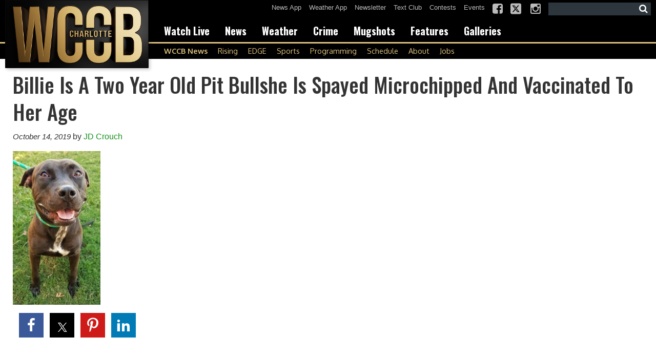

--- FILE ---
content_type: text/css
request_url: https://wpcdn.us-east-1.vip.tn-cloud.net/www.wccbcharlotte.com/content/plugins/gtx-oembed-extension/gtx-oembed.css?ver=1570550597
body_size: -199
content:
.oembed-container iframe,
.oembed-container .fb-post span,
.oembed-container twitterwidget {
	display: block !important;
	float: none !important;
	margin: 10px auto !important;
	max-width: 100%
}

.oembed-container .fb-post {
	width: 100%;
}

.oembed-container.youtube {
	position: relative;
	padding-bottom: 56.25%; /* 16:9 */
	padding-top: 25px;
	height: 0;
	margin-bottom: 20px;
}

.oembed-container.youtube iframe {
	position: absolute;
	top: 0;
	left: 0;
	width: 100%;
	height: 100%;
}

--- FILE ---
content_type: text/css; charset=UTF-8
request_url: https://www.wccbcharlotte.com/style/eddab7903530cceab5ec6e2c5dc5a725/icon-alert-banner-styles/
body_size: 2106
content:
/* Breaking News Alert - ICON ONLY SET */
.gtx-breaking-news.breaking-news .gtx-breaking-news-article,
.gtx-breaking-news .gtx-breaking-news-article.breaking-news {
  background: #B30013;
  font-weight:700;
  font-size:1.4em;
  line-height:1.2em;
  position:relative;
  padding: 0px;
  display:table;
}
.gtx-breaking-news.breaking-news .entry-content-wrap {
  display:table-cell;
  padding:10px;
}
.gtx-breaking-news .thumb-wrap {
  display:table-cell;
}
.gtx-breaking-news .thumb-wrap a,
.gtx-breaking-news .thumb-wrap a img {
  display:none;
}
.gtx-breaking-news.breaking-news .gtx-breaking-news-article:before,
.gtx-breaking-news .gtx-breaking-news-article.breaking-news:before {
  content:" ";
  background:#860505 url(/content/uploads/2017/11/breaking-news-icon.png);
  background-size:60%;
  background-repeat:no-repeat;
  background-position:center;
  padding-left:80px;
  position:absolute;
  top: 0;
  bottom: 0;
}
.gtx-breaking-news.breaking-news .gtx-breaking-news-article .gtx-breaking-news-message,
.gtx-breaking-news .gtx-breaking-news-article.breaking-news .gtx-breaking-news-message {
  color: #fff;
  display:table;
  margin-left:80px;
  margin-right: 110px;
}
.gtx-breaking-news.breaking-news .gtx-breaking-news-article a.gtx-breaking-news-message:hover,
.gtx-breaking-news .gtx-breaking-news-article.breaking-news a.gtx-breaking-news-message:hover {
  color:#ecd1d1;
}

@media (max-width:990px) {
  .gtx-breaking-news.breaking-news .gtx-breaking-news-article:before,
  .gtx-breaking-news .gtx-breaking-news-article.breaking-news:before {
    padding-right:0;
   }
   .gtx-breaking-news.breaking-news .gtx-breaking-news-article .gtx-breaking-news-message,
   .gtx-breaking-news .gtx-breaking-news-article.breaking-news .gtx-breaking-news-message{
     margin-left:80px;
     margin-right: 110px;
   }
}
@media (max-width:768px) {
  .gtx-breaking-news.breaking-news .gtx-breaking-news-article:before,
  .gtx-breaking-news .gtx-breaking-news-article.breaking-news:before {
    padding-right:0;
    padding-left:60px;
   }
  .gtx-breaking-news.breaking-news .gtx-breaking-news-article .gtx-breaking-news-message,
  .gtx-breaking-news .gtx-breaking-news-article.breaking-news .gtx-breaking-news-message{
    margin-left:60px;
    margin-right:5px;
  }
  .gtx-breaking-news.breaking-news .gtx-breaking-news-article,
  .gtx-breaking-news .gtx-breaking-news-article.breaking-news {
    font-size:1em;
    line-height:1.3em;
  }
  .gtx-breaking-news.breaking-news.entry-content-wrap {
  	padding:0px;
  }
}

/* Severe Weather Alert - ICON ONLY SET */
.gtx-breaking-news.severe-weather .gtx-breaking-news-article,
.gtx-breaking-news .gtx-breaking-news-article.severe-weather {
  background: #403f3f;
  font-weight:700;
  font-size:1.4em;
  line-height:1.2em;
  position:relative;
  padding: 0px;
display: table;
}
.gtx-breaking-news.severe-weather .entry-content-wrap {
display:table-cell;
	padding:10px;
}
.gtx-breaking-news.severe-weather .thumb-wrap {
  display:table-cell;
}
.gtx-breaking-news.severe-weather .gtx-breaking-news-article:before,
.gtx-breaking-news .gtx-breaking-news-article.severe-weather:before {
  content:" ";
  background:#b30303 url(/content/uploads/2017/11/alert-banner-styles-icon.png);
  background-size:60%;
  background-repeat:no-repeat;
  background-position:center;
  padding-left:80px;
  position:absolute;
  top: 0;
  bottom: 0;
}
.gtx-breaking-news.severe-weather .gtx-breaking-news-article .gtx-breaking-news-message,
.gtx-breaking-news .gtx-breaking-news-article.severe-weather .gtx-breaking-news-message {
  color: #ffffff;
  display:table;
  margin-left:100px;
}
.gtx-breaking-news.severe-weather .gtx-breaking-news-article a.gtx-breaking-news-message:hover,
.gtx-breaking-news .gtx-breaking-news-article.severe-weather a.gtx-breaking-news-message:hover {
  color:#ffc909;
}
@media (max-width:990px) {
.gtx-breaking-news.severe-weather .gtx-breaking-news-article:before,
.gtx-breaking-news .gtx-breaking-news-article.severe-weather:before {
    padding-right:0;
   }
   .gtx-breaking-news.severe-weather .gtx-breaking-news-article .gtx-breaking-news-message,
   .gtx-breaking-news .gtx-breaking-news-article.severe-weather .gtx-breaking-news-message{
     margin-left:80px;
   }
}
@media (max-width:768px) {
	.gtx-breaking-news.severe-weather .gtx-breaking-news-article,
	.gtx-breaking-news .gtx-breaking-news-article.severe-weather {
  		font-size:1em;
  		line-height:1.3em;
	}
	.gtx-breaking-news.severe-weather .entry-content-wrap {
		padding:10px;
	}
	.gtx-breaking-news.severe-weather .gtx-breaking-news-article .gtx-breaking-news-message,
	.gtx-breaking-news .gtx-breaking-news-article.severe-weather .gtx-breaking-news-message {
  		margin-top:4px;
  		margin-left:60px;
	}
	.gtx-breaking-news.severe-weather .gtx-breaking-news-article:before,
	.gtx-breaking-news .gtx-breaking-news-article.severe-weather:before {
  		padding-right:0;
    padding-left:60px;
 	}
}

/* Traffic - ICON ONLY SET */
.gtx-breaking-news.traffic .gtx-breaking-news-article,
.gtx-breaking-news .gtx-breaking-news-article.traffic {
  background: #000000;
  font-weight:700;
  font-size:1.4em;
  line-height:1.2em;
  position:relative;
  padding: 0px;
}
.gtx-breaking-news.traffic .entry-content-wrap {
	padding:10px;
}
.gtx-breaking-news.traffic .gtx-breaking-news-article:before,
.gtx-breaking-news .gtx-breaking-news-article.traffic:before{
  content:" ";
  background:#012e71 url(/content/uploads/2021/06/s/w/mountians.png);
  background-size:50%;
  background-repeat:no-repeat;
  background-position:center;
  float:left;
  padding:26px 40px;
position:absolute;
  top: 0;
  bottom: 0;
}
.gtx-breaking-news.traffic .gtx-breaking-news-article .gtx-breaking-news-message,
.gtx-breaking-news .gtx-breaking-news-article.traffic .gtx-breaking-news-message {
  color: #ffffff;
  display:table;
  margin-left:100px;margin-right:110px
}
.gtx-breaking-news.traffic .gtx-breaking-news-article a.gtx-breaking-news-message:hover,
.gtx-breaking-news .gtx-breaking-news-article.traffic a.gtx-breaking-news-message:hover {
  color:#fafb85;
}
@media (max-width:990px) {
	.gtx-breaking-news.traffic .gtx-breaking-news-article:before,
	.gtx-breaking-news .gtx-breaking-news-article.traffic:before {
  		padding:40px 30px;
 	}
}
@media (max-width:768px) {
	.gtx-breaking-news.traffic .gtx-breaking-news-article .gtx-breaking-news-message,
	.gtx-breaking-news .gtx-breaking-news-article.traffic .gtx-breaking-news-message { 
 	 margin-top:4px;
 	 margin-left:50px;margin-right:0
	}
	.gtx-breaking-news.traffic .gtx-breaking-news-article:before,
	.gtx-breaking-news .gtx-breaking-news-article.traffic:before {
  		padding:40px 20px;
 	}
	.gtx-breaking-news.traffic .gtx-breaking-news-article,
	.gtx-breaking-news .gtx-breaking-news-article.traffic {
  		font-size:1em;
  		line-height:1.3em;
	}
	.gtx-breaking-news.traffic .entry-content-wrap {
		padding:0px;
	}
}			

/* Winter Weather Alert - ICON ONLY SET */
.gtx-breaking-news.winter-weather .gtx-breaking-news-article,
.gtx-breaking-news .gtx-breaking-news-article.winter-weather {
  background: #0b5869;
  font-weight:700;
  font-size:1.4em;
  line-height:1.2em;
  position:relative;
  padding: 0px;
}
.gtx-breaking-news.winter-weather .entry-content-wrap {
	padding:10px;
}
.gtx-breaking-news.winter-weather .gtx-breaking-news-article:before,
.gtx-breaking-news .gtx-breaking-news-article.winter-weather:before{
  content:" ";
  background:#0392b3 url(/content/uploads/2017/11/winter-weather-alert-icon.png);
  background-size:55%;
  background-repeat:no-repeat;
  background-position:center;
  float:left;
  padding:26px 40px;
position:absolute;
  top: 0;
  bottom: 0;
}
.gtx-breaking-news.winter-weather .gtx-breaking-news-article .gtx-breaking-news-message,
.gtx-breaking-news .gtx-breaking-news-article.winter-weather .gtx-breaking-news-message {
  color: #fff;
  display:table;
  margin-left:100px;
}
.gtx-breaking-news.winter-weather .gtx-breaking-news-article a.gtx-breaking-news-message:hover,
.gtx-breaking-news .gtx-breaking-news-article.winter-weather a.gtx-breaking-news-message:hover {
  color:#a5eeff;
}	
@media (max-width:990px) {
	.gtx-breaking-news.winter-weather .gtx-breaking-news-article:before,
	.gtx-breaking-news .gtx-breaking-news-article.winter-weather:before {
  		padding:44px 30px;
 	}
}	
@media (max-width:768px) {
	.gtx-breaking-news.winter-weather .gtx-breaking-news-article .gtx-breaking-news-message,
	.gtx-breaking-news .gtx-breaking-news-article.winter-weather .gtx-breaking-news-message {
  		margin-top:4px;
  		margin-left:50px;
	}
	.gtx-breaking-news.winter-weather .gtx-breaking-news-article:before,
	.gtx-breaking-news .gtx-breaking-news-article.winter-weather:before {
 	 	padding:34px 20px;
 	}
	.gtx-breaking-news.winter-weather .gtx-breaking-news-article,
	.gtx-breaking-news .gtx-breaking-news-article.winter-weather {
  		font-size:1em;
  		line-height:1.3em;
	}
}

/* Silver Alert - ICON ONLY SET */
.gtx-breaking-news.silver-alert .gtx-breaking-news-article,
.gtx-breaking-news .gtx-breaking-news-article.silver-alert {
  background: #444;
  font-weight:700;
  font-size:1.4em;
  line-height:1.2em;
  position:relative;
  padding: 0px;
}
.gtx-breaking-news.silver-alert .entry-content-wrap {
	padding:10px;
}
.gtx-breaking-news.silver-alert .gtx-breaking-news-article:before,
.gtx-breaking-news .gtx-breaking-news-article.silver-alert:before{
  content:" ";
  background:#eaeaea url(/content/uploads/2017/11/silver-alert-icon.png);
  background-size:90%;
  background-repeat:no-repeat;
  background-position:center;
  float:left;
  padding:26px 40px;
position:absolute;
  top: 0;
  bottom: 0;
}
.gtx-breaking-news.silver-alert .gtx-breaking-news-article .gtx-breaking-news-message,
.gtx-breaking-news .gtx-breaking-news-article.silver-alert .gtx-breaking-news-message{
  color: #FFF;
  display:table;
  margin-left:100px;
}
.gtx-breaking-news.silver-alert .gtx-breaking-news-article a.gtx-breaking-news-message:hover,
.gtx-breaking-news .gtx-breaking-news-article.silver-alert a.gtx-breaking-news-message:hover {
  color:#ffc909 !important;
}
@media (max-width:990px) {
	.gtx-breaking-news.silver-alert .gtx-breaking-news-article:before,
	.gtx-breaking-news .gtx-breaking-news-article.silver-alert:before {
  		padding:44px 30px;
 	}
}
@media (max-width:768px) {
	.gtx-breaking-news.silver-alert .gtx-breaking-news-article .gtx-breaking-news-message,
	.gtx-breaking-news .gtx-breaking-news-article.silver-alert .gtx-breaking-news-message{
  		margin-top:4px;
  		margin-left:60px;
	}
	.gtx-breaking-news.silver-alert .gtx-breaking-news-article,
	.gtx-breaking-news .gtx-breaking-news-article.silver-alert {
  		font-size:1em;
  		line-height:1.3em;
	}
	.gtx-breaking-news.silver-alert .gtx-breaking-news-article:before,
	.gtx-breaking-news .gtx-breaking-news-article.silver-alert:before {
  		padding:45px 25px;
 	}	
}		

/* Amber Alert - ICON ONLY SET */
.gtx-breaking-news.amber-alert .gtx-breaking-news-article,
.gtx-breaking-news .gtx-breaking-news-article.amber-alert {
  background: #ffd607;
  font-weight:700;
  font-size:1.4em;
  line-height:1.2em;
  position:relative;
  padding: 0px;
}
.gtx-breaking-news.amber-alert .entry-content-wrap {
	padding:10px;
}
.gtx-breaking-news.amber-alert .gtx-breaking-news-article:before,
.gtx-breaking-news .gtx-breaking-news-article.amber-alert:before{
  content:" ";
  background:#000000 url(/content/uploads/2017/11/MK_amberAlert-e1508899476476.png);
  background-size:90%;
  background-repeat:no-repeat;
  background-position:center;
  float:left;
  padding:26px 40px;
position:absolute;
  top: 0;
  bottom: 0;
}
.gtx-breaking-news.amber-alert .gtx-breaking-news-article .gtx-breaking-news-message,
.gtx-breaking-news .gtx-breaking-news-article.amber-alert .gtx-breaking-news-message{
  color: #000;
  display:table;
  margin-left:100px;
}
.gtx-breaking-news.amber-alert .gtx-breaking-news-article a.gtx-breaking-news-message:hover,
.gtx-breaking-news .gtx-breaking-news-article.amber-alert a.gtx-breaking-news-message:hover {
  color:#b51901 !important;
}
@media (max-width:990px) {
	.gtx-breaking-news.amber-alert .gtx-breaking-news-article:before,
	.gtx-breaking-news .gtx-breaking-news-article.amber-alert:before {
  		padding:44px 30px;
 	}
}
@media (max-width:768px) {
	.gtx-breaking-news.amber-alert .gtx-breaking-news-article .gtx-breaking-news-message,
	.gtx-breaking-news .gtx-breaking-news-article.amber-alert .gtx-breaking-news-message{
  		margin-top:4px;
  		margin-left:60px;
	}
	.gtx-breaking-news.amber-alert .gtx-breaking-news-article,
	.gtx-breaking-news .gtx-breaking-news-article.amber-alert {
  		font-size:1em;
  		line-height:1.3em;
	}		
	.gtx-breaking-news.amber-alert .gtx-breaking-news-article:before,
	.gtx-breaking-news .gtx-breaking-news-article.amber-alert:before {
  		padding:45px 25px;
 	}
}	

/* Livestream - ICON ONLY SET */
.gtx-breaking-news.livestream .gtx-breaking-news-article,
.gtx-breaking-news .gtx-breaking-news-article.livestream {
  background: #dcdce6;
  border:1px solid #c8c8e4;
  font-weight:700;
  font-size:1.4em;
  line-height:1.2em;
  position:relative;
  padding: 0px;
}
.gtx-breaking-news.livestream .entry-content-wrap {
	padding:10px;
}
.gtx-breaking-news.livestream .gtx-breaking-news-article:before,
.gtx-breaking-news .gtx-breaking-news-article.livestream:before{
  content:" ";
  background:#08075a url(/content/uploads/2017/11/livestream-tv-icon.png);
  background-size:50%;
  background-repeat:no-repeat;
  background-position:center;
  float:left;
  padding:26px 40px;
position:absolute;
  top: 0;
  bottom: 0;
}
.gtx-breaking-news.livestream .gtx-breaking-news-article .gtx-breaking-news-message,
.gtx-breaking-news .gtx-breaking-news-article.livestream .gtx-breaking-news-message{
  color: #07065b;
  display:table;
  margin-left:100px;
}
.gtx-breaking-news.livestream .gtx-breaking-news-article a.gtx-breaking-news-message:hover,
.gtx-breaking-news .gtx-breaking-news-article.livestream a.gtx-breaking-news-message:hover {
  color:#1542af;
}
@media (max-width:990px) {
	.gtx-breaking-news.livestream .gtx-breaking-news-article:before,
	.gtx-breaking-news .gtx-breaking-news-article.livestream:before {
  		padding:44px 30px;
 	}
}
@media (max-width:768px) {
	.gtx-breaking-news.livestream .gtx-breaking-news-article .gtx-breaking-news-message,
	.gtx-breaking-news .gtx-breaking-news-article.livestream .gtx-breaking-news-message{
		margin-top:4px;
  		margin-left:50px;
	}
	.gtx-breaking-news.livestream .gtx-breaking-news-article,
	.gtx-breaking-news .gtx-breaking-news-article.livestream {
  		font-size:1em;
  		line-height:1.3em;
	}
	.gtx-breaking-news.livestream .gtx-breaking-news-article:before,
	.gtx-breaking-news .gtx-breaking-news-article.livestream:before {
  		padding:40px 20px;
 	}
}			

/* Elections - ICON ONLY SET */

.gtx-breaking-news.elections .gtx-breaking-news-article,
.gtx-breaking-news .gtx-breaking-news-article.elections {
  background: #002868;
  font-weight:700;
  font-size:1.4em;
  line-height:1.2em;
  position:relative;
  padding: 0px;
  
}
.gtx-breaking-news.elections .entry-content-wrap {
	padding:10px;
}
.gtx-breaking-news.elections .gtx-breaking-news-article:before,
.gtx-breaking-news .gtx-breaking-news-article.elections:before{
  content:" ";
  background:#fff url(/content/uploads/2017/12/election-alert-icon-trans-v2.png);
  background-repeat:no-repeat;
  background-position:center;
  float:left;
  padding:26px 40px;
  border-left:none;
  border-right:none;
position:absolute;
  top: 0;
  bottom: 0;
}
.gtx-breaking-news.elections .gtx-breaking-news-article .gtx-breaking-news-message,
.gtx-breaking-news .gtx-breaking-news-article.elections .gtx-breaking-news-message{
  color: #ffffff;
  display:table;
  margin-left:100px;
}
.gtx-breaking-news.elections .gtx-breaking-news-article a.gtx-breaking-news-message:hover,
.gtx-breaking-news .gtx-breaking-news-article.elections a.gtx-breaking-news-message:hover {
  color:#4286f4;
}
@media (max-width:990px) {
	.gtx-breaking-news.elections .gtx-breaking-news-article:before,
	.gtx-breaking-news .gtx-breaking-news-article.elections:before {
  		padding:40px 30px;
  		border-right: 1px solid #fff;
  		border-left: 1px solid #fff;
 	}
}
@media (max-width:768px) {
	.gtx-breaking-news.elections .gtx-breaking-news-article .gtx-breaking-news-message,
	.gtx-breaking-news .gtx-breaking-news-article.elections .gtx-breaking-news-message {
  		margin-top:4px;
  		margin-left:70px;
  		padding-right:5px;
	}
	.gtx-breaking-news.elections .gtx-breaking-news-article,
	.gtx-breaking-news .gtx-breaking-news-article.elections {
  		font-size:1em;
  		line-height:1.3em;
	}
	.gtx-breaking-news.elections .entry-content-wrap {
		padding:0px;
	}
	.gtx-breaking-news .gtx-breaking-news-article {
        margin-top:5px !important;
    }
}

.gtx-breaking-news-article {
	padding-top: 10px !important;
	padding-bottom: 10px !important;
}
.gtx-breaking-news-message {
	margin-left: 85px !important;
}

/*-- Rotating Banner Styles --*/
.rotating-banner-nav .left {
	left: 5px !important;
}
.rotating-banner-nav .right {
	right: 5px !important;
}


--- FILE ---
content_type: text/css; charset=UTF-8
request_url: https://www.wccbcharlotte.com/style/cabe02d82662fc65d2b97f9fc7d34672/custom_css_post/
body_size: 5409
content:
/* Ticket 40687 - Add padding under images in articles - Amanda added 9/26/17 */
.post .basic-content-wrap.cf .basic-content-wrap.cf img {
   /* padding-bottom: 20px; */
}

/* Ticket 40684 - Adjust YouTube video player - Amanda & Gretchen added 9/25/17 */
@media (max-width:619px) {
    #main .youtube iframe, #main .youtube object, #main .youtube embed {
    position: absolute;
    top: 0;
    left: 0;
    height: 90%;
}
div.oembed-container.youtube {
    margin-bottom: -10px !important;
}
}
@media (min-width:620px) {
    #main .youtube iframe, #main .youtube object, #main .youtube embed {
    position: absolute;
    top: 0;
    left: 0;
    width: 100%;
    height: 95%;
}
div.oembed-container.youtube {
    margin-bottom: 0px !important;
}
}

/*ticket 37367*/
@media (max-width:979px) {
.header .logo-wrapper .wrap {
 background-color:transparent;
box-shadow: none;
 //border:solid 1px #000;
 //border-top:none;
}}


@media (min-width:980px) {
/* .header #company-logo{background-size: calc(100% - 4px)} */
.header .logo-wrapper .wrap {
  padding: 0;
  width: 115px;
}
#company-logo {
  height: 125px;
  width: 100%;
  background-color: transparent;
}
}


.wx-skin-default .wx-daily-widget-detailed .wx-horizontal-format .wx-content .wx-summary.wx-horizontal {
    width: 100% !important;
    height: 160px !important;
}

.wx-skin-default .wx-daily-widget-detailed .wx-horizontal-format .wx-content .wx-summary.wx-horizontal ul.wx-summary-list li.wx-summary-item .wx-wrapper {
    height: 160px !important;
}

@media (max-width:980px) {
    .header .weather-wrapper {
        display: none !important;
    }
}


/*Gallery Template*/
/*Corrects cropping issue - Ticket 37440 - Amanda changed 4/11/17 */
.gtx-gallery-slider.gtx-gallery-crop .gtx-image-container {
    background-size: contain!important;
}



/*VOLT-610 : z-index fix on community adding events*/

.ui-front.tribe-row-delete-dialog {
    z-index: 99;
}

/*Gray bar under and box around 728x90 ads - Ticket 38259 -  Amanda changed 5/17/17*/
#div-ad-manager-310095-2 {
     display: none;
}
.dfp.leaderboard .gtx-dfp-ad-inner-wrapper {
    border: none;
}

/* 38148 - z-index fix on search box */
#searchform {
    position:relative;
    z-index:99;
}


/*VOLT-776: change z-index on mobile for ssbp container*/

@media only screen and (max-width: 480px) {
.ssbp-wrap[data-ssbp-responsive="true"] {
    z-index: 99;
}
}


/*Fix header div spacing on Advertise with Us page*/

.pagename-advertise-with-us .acf-header.acf-header-advertise_directory_0_name {
    width: 20%;
    float: left;
}

.pagename-advertise-with-us .acf-header.acf-header-advertise_directory_0_title,
.pagename-advertise-with-us .acf-header.acf-header-advertise_directory_0_phone,
.pagename-advertise-with-us .acf-header.acf-header-advertise_directory_0_email {
    width: 25%;
    float: left;
}

/* 39895 GMaciolek - Visual Composer Video Player padding fix */
.wpb_video_widget.vc_video-aspect-ratio-169.vc-video-player .wpb_video_wrapper {
    padding-top:0;
}

/* 40289 GMaciolek - add padding under Facebook embeds */
@media (min-width: 980px) {
    .oembed-container:not(.youtube) {
    max-width:80%;
    margin:0 auto;
    margin-bottom:30px;
    }
}

/* WC-1222 : JW Player transparent background */
#main .jw-state-idle .jw-controls {
    background:transparent;
}

/* 45050 SHansen - Traffic Alert Bar display fix */
.gtx-breaking-news.traffic .entry-content-wrap {
	padding:15px;
}

/* WC-1794 mobile banner ad fix */
@media only screen and (device-width: 768px),
       only screen and (max-width: 768px) {
.sponsorship-ad-600 div:first-child {
  width:100%;
}
}

/* nested right rail object padding fix */
.vc_row .right-rail .vc_column_container>.vc_column-inner {
    padding-right:0;
    padding-left:0;
}

/* 48842 SHansen - Update to weather sponsor styling in the header */
header.header .sponsorship { 
right: 90px; 
}
.weather-wrapper .wx-format.wx-box-format { 
right: -50px; 
}
/* 49027 SHansen - Tablet-Large Phone display */
@media (min-width:480px) {
    .fullwidth-mobile-images .thumb-wrap {
        margin-right: 10px;
    }
}

/* 50901 SHansen - Fix secondary menu missing on mobile menu */
.menu-wrap .menu-side:nth-of-type(2) a:first-child {
    display: inherit;
}
.menu-wrap .menu-side:nth-of-type(2) li:first-of-type {
    display: none;
}


@media screen and (max-width: 981px) {
.show-menu .menu-wrap{z-index: 10000 !important;background:#fff;max-width: 270px;}
.menu-side{max-width: 270px}
}



/* 51846 SHansen - Fix headline font weight on articles */
.single .post.type-post h1.entry-title, .single .video.type-video h1.entry-title, .single .gtx_gallery.type-gtx_gallery h1.entry-title {
    font-weight: 450;
}

/* 53804 Mreyes - padding under Field59 videos in articles */
.single .post.type-post p {
    color: #222;
    font-family: 'Lato', 'Helvetica Neue', sans-serif;
    line-height: 1.5em;
    font-size: 1.2em;
    margin-top: 0;
  /*padding-top: 10px; */
}
/* SHansen - Breaking News Rotator Styling */
.gtx-breaking-news[data-type="rotating"] .gtx-breaking-news-article .entry-content-wrap:after {
	width: 0% !important;
}

/* Responsive Livestream iframe - 16:9 Aspect Ratio - #811622 */
.iframe-container {
  position: relative;
  overflow: hidden;
  width: 100%;
  padding-top: 56.25%;
}
.responsive-iframe {
  position: absolute;
  top: 0;
  left: 0;
  bottom: 0;
  right: 0;
  width: 100%;
  height: 100%;
}

/* Election Image Fixes - SH - #827129 */
@media screen and (max-width: 768px){
	div.gtx-race .candidate-image-wrapper.image-count-3 .candidate-image:nth-child(1),	div.gtx-race .candidate-image-wrapper.image-count-3 .candidate-image:nth-child(2), 	div.gtx-race .candidate-image-wrapper.image-count-3 .candidate-image:nth-child(3) {
		width: 33% !important;
		height: 100% !important;
	}	
}

/*Weather Widget Adjustments - Depreciated? */
.wx-current-conditions-6rg3ss-WidgetRoot {
    margin: -8px -58px 0px 0px;
}
	
.wx-current-conditions-1gf7ypg-BodyContainer {
    min-height: 40px !important;
    color: #fff !important;
    background-color: rgb(0, 0, 0) !important;
    border-style: none !important;
    border-width: 0px !important;
    border-radius: 0px !important;
    border-color: #000 !important;
    max-height: 50px;
}

.wx-current-conditions-14lrh7c-TemperatureValueContainer {
    color: rgb(255, 255, 255) !important;
    font-size: 36px !important;
    padding: 0px 10px 0px 10px !important;
}


/*Weather Widget Adjustments 11-5-21 - SH */
.header .wx-current-conditions-b9hlu3 {
    margin: -8px -58px 0px 0px;
}
	
.header .wx-current-conditions-1qpggj8 {
    min-height: 40px !important;
    color: #fff !important;
    background-color: rgb(0, 0, 0) !important;
    border-style: none !important;
    border-width: 0px !important;
    border-radius: 0px !important;
    border-color: #000 !important;
    max-height: 50px;
}

.header .wx-current-conditions-19wcwky {
    color: rgb(255, 255, 255) !important;
    font-size: 36px !important;
    padding: 0px 10px 0px 10px !important;
}
.header .wx-current-conditions-1v9mmqx {border: none;background: none;}


/* Ticket #846149 */
@media only screen and (min-width: 600px) {
  .wpb_single_image.wpb_content_element.vc_align_center.mobile-only {
    display: none;
  }
}

.gtx-gallery-slider{
   margin:20px -2px -20px -2px !important;
}

.gtx-gallery-slider .gtx-ad-slide .gtx-ad-container {
    top: 25%!important;
}

/* JIRA Ticket CS-3717 */
.f59-video .f59-main .fp-ui .ad-remaining { display: none }
.f59-video .f59-main.ad-is-visible .fp-ui .ad-remaining { display: block }

body.search form#searchform {
    height: 33px;
	//width: 575px;
    display: flex;

}
body.search input#site-search {
    background: #2d363d;
    color: white;
    flex: 50%;
    border: 1px solid #2d363d !important;
}
body.search #searchform button {
    flex: 20%;
    padding-right: 20px !important;
}

#menu-extras-1 i.fa.fa-twitter-square {
    background-image:  url("data:image/svg+xml,%3Csvg xmlns='http://www.w3.org/2000/svg' viewBox='0 0 448 512'%3E%3C!--!Font Awesome Free 6.5.1 by @fontawesome - https://fontawesome.com License - https://fontawesome.com/license/free Copyright 2024 Fonticons, Inc.--%3E%3Cpath fill='%23fafafa' d='M64 32C28.7 32 0 60.7 0 96V416c0 35.3 28.7 64 64 64H384c35.3 0 64-28.7 64-64V96c0-35.3-28.7-64-64-64H64zm297.1 84L257.3 234.6 379.4 396H283.8L209 298.1 123.3 396H75.8l111-126.9L69.7 116h98l67.7 89.5L313.6 116h47.5zM323.3 367.6L153.4 142.9H125.1L296.9 367.6h26.3z'/%3E%3C/svg%3E");
    background-repeat: no-repeat;
    height: 24px !important;
    width: 24px !important;
    color: transparent;
}
#menu-footer-utility-nav i.fa.fa-twitter-square {
    background-image:  url("data:image/svg+xml,%3Csvg xmlns='http://www.w3.org/2000/svg' viewBox='0 0 448 512'%3E%3C!--!Font Awesome Free 6.5.1 by @fontawesome - https://fontawesome.com License - https://fontawesome.com/license/free Copyright 2024 Fonticons, Inc.--%3E%3Cpath fill='%23fafafa' d='M64 32C28.7 32 0 60.7 0 96V416c0 35.3 28.7 64 64 64H384c35.3 0 64-28.7 64-64V96c0-35.3-28.7-64-64-64H64zm297.1 84L257.3 234.6 379.4 396H283.8L209 298.1 123.3 396H75.8l111-126.9L69.7 116h98l67.7 89.5L313.6 116h47.5zM323.3 367.6L153.4 142.9H125.1L296.9 367.6h26.3z'/%3E%3C/svg%3E");
    background-repeat: no-repeat;
    height: 15px !important;
    width: 15px !important;
    color: transparent;
}

@media (max-width: 980px) {
    #company-logo {
        height: 80px;
        width: 71px !important;
        background-color: #FFF;
    }
}
span.sponsoredcontent {
    background: #fe917c;
    color: white;
    padding: 1px 3px;
    border-radius: 4px;
    font-family: "Oxygen", Times, sans-serif;
    font-size: smaller;
}

.grid-item:hover, .grid-item.hentry.post:hover, .grid-item.hentry:hover {
    background: #eeeeee;
}

.top-story span.sponsoredcontent{ display: none;}


/*=========================================================================================================
// WCCB Rebrand 1 September 2025 - Ticket: 30489
// Base styles
//=========================================================================================================*/

a#company-logo {
    background-color: transparent;
    background-image: url(https://www.wccbcharlotte.com/content/uploads/2025/08/r/f/wccb-charlotte-gold-black-center-web-844x400-1.png) !important;
}

h2, .h2 {
    font-size: 1.2em;
    line-height: 1em;
    color: #000000;
    margin: 0;
    padding: 10px 0;
    text-transform: uppercase;
    border-top: solid 2px #dbc07d;
    font-family: 'Oswald', sans-serif;
    font-weight: 500;
    letter-spacing: .6px;
}

.homepage-titlebar h2 {
    background-color: #000;
    padding: 5px;
    font-size: 120%;
    color: #FFF;
    font-weight: 700;
    border-top: none;
    border-bottom: solid 3px #dbc07d;
}

.wpb_text_column.wpb_content_element {
    margin-bottom: 0;
}

.wpb_text_column.wpb_content_element.more-link a {
    background-color: #000;
    color: #fff;
    border-radius: 4px;
    padding: 1px 5px 4px;
    font-weight: bold;
    margin-right: 8px;
}

.wpb_text_column.wpb_content_element.more-link a:hover {
    color: #dbc07d;
    text-decoration: none;
}

.popular-post-list .loop-wrapper .hentry .entry-title {
    font-size: 0.8em;
    line-height: normal;
}

.popular-post-list .articles article.type-post {
    margin-bottom: 10px;
    padding: 5px 0;
}

.list-title-link a:link, a:visited {
    color: #000;
}

.list-title-link a:hover, a:hover:visited {
    color: #e6a93b;
}

/*=========================================================================================================
// Header
//=========================================================================================================*/
.header {
    background: linear-gradient(180deg, rgb(0, 0, 0) 0px, rgb(0, 0, 0) 82px, rgb(219, 192, 125) 82px, rgb(219, 192, 125) 85px, rgb(0, 0, 0) 85px, rgb(0, 0, 0) 115px) !important;
}

.header #company-logo {
    margin: 0;
    box-shadow: 3px 3px 6px rgba(0, 0, 0, 0.188);
}

.header .logo-wrapper .wrap {
    top: 0;
    width: 230px;
    background-color: transparent !important;
    border: transparent !important;
    box-shadow: none !important;
}

.header .primary-nav-wrapper,
.header .secondary-nav-wrapper {
    left: 250px;
}

.header .weather-wrapper {
    top: 32px;
    right: -50px;
}

.header .wx-current-conditions-1qpggj8,
.header .wx-current-conditions-b9hlu3 {
    background-color: transparent !important;
    margin: 0;
}

/* --- Primary Navigation --- */
nav.primary .nav li a {
    color: #ffffff;
    font-weight: 700;
    font-family: 'Oswald', sans-serif;
    font-size: 20px;
    text-transform: none;
    padding: 0 10px;
    margin-left: 10px;
}

nav.primary .nav li a:hover,
.header nav .nav li a:hover {
    color: #dbc07d;
    text-decoration: none;
}

/* --- Secondary Navigation --- */
.header nav.secondary .nav {
    margin-top: -7px;
}

.header nav.secondary .nav li a {
    font-family: 'Oxygen', sans-serif;
    font-size: 14.5px;
    line-height: 16px;
    color: #dbc07d;
    text-transform: none;
    max-height: 22px;
}

.header nav.secondary ul li {
    flex-grow: 0;
    border-right: none;
    padding: 0 10px;
    margin-top: 4px;
}

.header nav.secondary ul li:first-of-type {
    font-weight: normal;
}

header.header nav.secondary .nav li a:hover {
    background: none;
    color: #ffffff;
}

/* --- Utility Navigation --- */
nav.utility .nav li a {
    color: #bbbbbb;
    padding: 0;
    margin-top: 0;
    font-size: 90%;
}

nav.utility .nav li a:hover {
    color: #dbc07d;
}

/*=========================================================================================================
// Grids & Cards
//=========================================================================================================*/
.grid-item,
.grid-item.hentry,
.grid-item.hentry.post {
    background: #000;
    box-shadow: 3px 3px 6px #bbb;
}

.grid-item:hover,
.grid-item.hentry:hover,
.grid-item.hentry.post:hover {
    background: #000;
}

body .grid-item .h3.entry-title a:hover {
    color: #dbc07d;
}

/*=========================================================================================================
// Content & Lists
//=========================================================================================================*/
.content-list-wrapper .h3.entry-title a:hover,
.h3.entry-title a:hover {
    color: #e6a93b; /*orange*/
}
.content-list-wrapper.promotions h3.entry-title a:hover {
    color: #e6a93b;
}

.content-list-wrapper.promotions .hentry.gtx_link {
    background: #FFF;
    box-shadow: 3px 3px 6px #bbb;
    padding: 5px;
}

.content-list-wrapper.promotions:hover .hentry.gtx_link:hover {
    background: #fcfae9 !important;
}

.content-list-wrapper.homepage-headlines .hentry.post:hover {
    background-color: #fcfae9;
}

/*=========================================================================================================
// Top Story Section
//=========================================================================================================*/
.top-story {
    background-color: #000000;
    padding-bottom: 28px;
    height: fit-content;
}

.top-story-area {
    background-color: #FFF;
    border-right: solid 1px #bbb;
    border-bottom: solid 1px #bbb;
    border-left: solid 1px #dbc07d;
}

.top-story-area .top-story .h3.entry-title a {
    color: #ffffff;
}

.top-story-area .top-story .h3.entry-title a:hover {
    color: #dbc07d;
}

.top-story-area .top-story .h3.entry-title {
    background-color: #000;
}

.top-story-area .content-list-wrapper.top-story .entry-content {
    background-color: #000;
}

.top-story-area .homepage-headlines .basic-content-wrap {
    border-bottom: solid 1px #bbbbbb;
}

.top-story-area .hentry {
    background-color: #fcfae900;
}

/*=========================================================================================================
// Social Icons
//=========================================================================================================*/
#menu-extras-1 i.fa.fa-twitter-square {
    background-image: url("data:image/svg+xml,%3Csvg xmlns='http://www.w3.org/2000/svg' viewBox='0 0 448 512'%3E%3C!--!Font Awesome Free 6.5.1 by @fontawesome - https://fontawesome.com License - https://fontawesome.com/license/free Copyright 2024 Fonticons, Inc.--%3E%3Cpath fill='%23bbbbbb' d='M64 32C28.7 32 0 60.7 0 96V416c0 35.3 28.7 64 64 64H384c35.3 0 64-28.7 64-64V96c0-35.3-28.7-64-64-64H64zm297.1 84L257.3 234.6 379.4 396H283.8L209 298.1 123.3 396H75.8l111-126.9L69.7 116h98l67.7 89.5L313.6 116h47.5zM323.3 367.6L153.4 142.9H125.1L296.9 367.6h26.3z'/%3E%3C/svg%3E");
}

#menu-extras-1 i.fa.fa-twitter-square:hover {
    background-image: url("data:image/svg+xml,%3Csvg xmlns='http://www.w3.org/2000/svg' viewBox='0 0 448 512'%3E%3C!--!Font Awesome Free 6.5.1 by @fontawesome - https://fontawesome.com License - https://fontawesome.com/license/free Copyright 2024 Fonticons, Inc.--%3E%3Cpath fill='%23dbc07d' d='M64 32C28.7 32 0 60.7 0 96V416c0 35.3 28.7 64 64 64H384c35.3 0 64-28.7 64-64V96c0-35.3-28.7-64-64-64H64zm297.1 84L257.3 234.6 379.4 396H283.8L209 298.1 123.3 396H75.8l111-126.9L69.7 116h98l67.7 89.5L313.6 116h47.5zM323.3 367.6L153.4 142.9H125.1L296.9 367.6h26.3z'/%3E%3C/svg%3E");
}

/*=========================================================================================================
// Landing page menus
//=========================================================================================================*/

.landingpage-menu a {
	font-weight: 600;
	color: #000;
	text-decoration:none;
}

.landingpage-menu a:hover {
	color: #e6a93b;
	background: #fcfae9;
}

/*=========================================================================================================
// Responsive
//=========================================================================================================*/
@media (min-width: 1150px) {
    .header {
        border-bottom: none;
        box-shadow: none;
        height: 120px;
    }
}

@media (min-width: 980px) {
    .header {
        border-bottom: none;
        box-shadow: none;
        height: 115px;
    }
    #company-logo {
        height: 133px;
    }
    .header .logo-wrapper .wrap {
        width: 280px;
    }
    .header .primary-nav-wrapper {
        left: 290px;
    }
    .header .secondary-nav-wrapper {
        left: 300px;
    }
}

@media (max-width: 979px) {
    #company-logo {
        height: 91px;
        width: 190px !important;
    }
    .header #company-logo {
        margin: auto;
    }
    .header .search-form-wrapper {
    margin: -4px auto 0px auto;
    }
}

@media (max-width: 1149px) {
    #company-logo {
        height: 115px;
    }
    nav.primary .nav li a {
        font-size: 17px;
        margin-left: 0;
        padding-left: 9px;
        padding-right: 9px;
    }
    .header nav.secondary .nav li a {
        font-size: 13px;
    }
    .header nav.secondary ul li {
        padding: 1px 15px 0 0;
    }
}
article.post > div > div > div > div > p > a, article.post > div > div > div > div > p > span > a, article.post > div > div > div > p> a {color: #0d6eff;text-decoration:underline;}
article.post > div > div > div > div > p > a:hover, article.post > div > div > div > div > p > span > a:hover, article.post > div > div > div > p> a:hover {color: #0d6eff;text-decoration:none;background: #fcfae9;}
article.post > div > div > div > div > p > a:visited, article.post > div > div > div > div > p > span > a:visited, article.post > div > div > div > p> a:visited{color: #e6a93b;text-decoration: underline;}
.simple-grid .grid-item.hentry .h3.entry-title a:hover {color: #dbc07d;}

.new-link-styles a{color: #0d6eff;text-decoration:underline;}
.new-link-styles a:hover {color: #0d6eff;text-decoration:none;background: #fcfae9;}
.new-link-styles a:visited{color: #e6a93b;text-decoration: underline;}
.top-story .h3.entry-title a, .content-list-wrapper.top-story .entry-content {color: #FFFFFF;}
.simple-grid .grid-item.hentry .h3.entry-title a {color: white;}
.simple-grid .grid-item.hentry{background:#000 !important;}
.simple-grid .grid-item.hentry:hover{background:#000;}
.grid-item, .grid-item.hentry, .grid-item.hentry.post {padding-right: 0px;}
.post .grid-item .h3.entry-title a {color: #000;}
article.post > div > div > div > div > p.customLink > a.articleLink:hover,article.post > div > div > div > div > p > a.articleLink{background:transparent;}
article.post > div > div > div > div > p.customLink{text-align: center;font-size: .8em !important;}
/* WCCB REBRAND END */

--- FILE ---
content_type: text/css
request_url: https://magnetapi.klangoo.com/w/Widgets_185.css
body_size: 1394
content:
/*ent_185-1*/
._magnetEntHdent_185-1{background-color:#3f67c0 !important;border:0;border-color:#FF0000 !important;text-align:center;font-family:Arial;font-size:20pt;color:#ffffff !important;font-weight:normal;font-style:normal;text-decoration:none;height:30px;}
._magnetEntConent_185-1{background-color:#ffffff !important;width:auto;border:0;border-style:solid;border-color:#000000 !important;}
._magnetEntNameent_185-1{color:#000000 !important;font-family:Arial;font-size:13pt;font-style:normal;font-weight:normal;text-decoration:none;text-align:left;border-radius:.75rem!important;background:#eee !important;padding-top:0.25rem;padding-right:0.75rem;padding-bottom:0.25rem;padding-left:0.75rem;line-height:30px;white-space:nowrap;}
._magnetEntTypeent_185-1{font-size:20pt;color:#3f67c0 !important;font-weight:normal;font-style:normal;text-decoration:none;}
._magnetSMNameent_185-1{color:#3f67c0 !important;font-family:Arial;font-size:9pt;font-style:normal;font-weight:normal;text-decoration:none;}
/*end ent_185-1*/
/*entRelPg_185-1*/
._mgntHdentRelPg_185-1{border:0;border-color:#000000 !important;text-align:center;font-family:Oswald,sans-serif;font-size:20px;color:#ffffff !important;font-style:normal;text-decoration:none;height:30px;font-weight:700;letter-spacing:0.5px;line-height:16px;background-color:#000000 !important;}
._mgntConentRelPg_185-1{background-color:#ffffff !important;width:auto;border-color:#eaeaea !important;border:0;border-style:solid;}
._mgntLkentRelPg_185-1{color:#000000 !important;font-size:18px;font-family:'Oxygen',sans-serif;font-weight:normal;font-style:normal;text-decoration:none;line-height:21px;}
._mgntBdentRelPg_185-1{color:#000000 !important;font-size:8pt;font-family:Arial;font-weight:normal;font-style:normal;text-decoration:none;}
._mgntDtentRelPg_185-1{font-weight:normal;font-style:normal;text-decoration:none;}
._mgntTbentRelPg_185-1{width:250px;height:153px;}
._mgntSMentRelPg_185-1{font-weight:normal;font-style:normal;text-decoration:none;color:#cccccc !important;font-size:9pt;font-family:Times New Roman;}
._mgntSMentRelPg_185-1nohover{font-weight:normal;font-style:normal;text-decoration:none;color:#cccccc !important;font-size:9pt;font-family:Times New Roman;}
._mgntLkentRelPg_185-1:hover{color:#dc382c !important;text-decoration:none;}
._mgntSMentRelPg_185-1:hover{color:#cccccc !important;font-size:9pt;}
._mgntSMentRelPg_185-1hover{font-size:9pt;color:#cccccc !important;}
/*end entRelPg_185-1*/
/*flw_185-1*/
.bdyCntCssflw_185-1{display:block !important;opacity:1 !important;}
._magnetFollowHeaderflw_185-1{display:none !important;}
.flwCntCSSflw_185-1{background-color:#ffffff !important;width:auto;border:0;border-color:#66aad7 !important;border-style:solid;font-family:'Open Sans',sans-serif;padding-bottom:10px;}
.flwBtnCSSflw_185-1{display:none;}
.sbmtBtnCSSflw_185-1{width:120px;font-size:12px;background-color:#555555 !important;color:#ffffff !important;font-style:normal;font-weight:normal;text-decoration:none;font-family:Arial;padding-top:1px;padding-bottom:7px;text-align:center;margin-top:5px;}
.flwiptCssflw_185-1{font-size:13pt;width:300px;height:15px;border:1px solid #c2ddef;box-shadow:2px 2px 5px 0 #eee inset;padding:5px;vertical-align:middle;font-family:'Open Sans',sans-serif;border-color:#c2ddef !important;}
.flwclsBtnCSSflw_185-1{font-size:10px;color:#ffffff !important;font-style:normal;font-weight:normal;text-decoration:none;font-family:'Open Sans',sans-serif;}
.flwErrCssflw_185-1{font-family:'Open Sans',sans-serif;color:#ff0000 !important;font-style:normal;font-weight:normal;text-decoration:none;font-size:9pt;}
.flwResponseCssflw_185-1{font-family:'Open Sans',sans-serif;font-size:12px;color:#85cf36 !important;font-style:normal;font-weight:normal;text-decoration:none;}
/*end flw_185-1*/
/*itent_185-1*/
._magnetEntNameitent_185-1{font-style:normal;font-weight:400;text-decoration:underline;text-align:left;color:#2b92e2 !important;}
/*end itent_185-1*/
/*recom_185-1*/
._magnetRecHdrecom_185-1{background-color:#000000 !important;border:0;border-color:#FF0000 !important;text-align:center;font-family:Oswald,sans-serif;font-size:20px;color:#ffffff !important;font-weight:600;font-style:normal;text-decoration:none;height:30px;letter-spacing:0.5px;}
._magnetRecConrecom_185-1{background-color:#ffffff !important;width:auto;border:0;border-color:#000000 !important;border-style:solid;}
._magnetRecLkrecom_185-1{color:#000000 !important;font-size:15.12px;font-family:'Oxygen',sans-serif;font-weight:normal;font-style:normal;text-decoration:none;}
._magnetRecBdrecom_185-1{color:#000000 !important;font-size:8pt;font-family:Arial;font-weight:normal;font-style:normal;text-decoration:none;}
._magnetRecDtrecom_185-1{color:#000000 !important;font-size:9pt;font-family:Times New Roman;font-weight:normal;font-style:normal;text-decoration:none;}
._magnetRecTbrecom_185-1{width:210px;height:130px;}
._magnetRecLkrecom_185-1:hover{color:#dc382c !important;text-decoration:none;}
/*end recom_185-1*/
/*rel_185-1*/
._magnetRelHdrel_185-1{background-color:#000000 !important;border:0;border-color:#FF0000 !important;text-align:center;font-family:Oswald,sans-serif;font-size:19.2px;color:#ffffff !important;font-weight:600;font-style:normal;text-decoration:none;height:24px !important;letter-spacing:0.5px;padding-top:5px;line-height:19.2px;}
._magnetRelConrel_185-1{background-color:#fafafa !important;width:auto;border-color:#eaeaea !important;border:1px;border-style:solid;line-height:1.1;}
._magnetRelLkrel_185-1{color:#000000 !important;font-size:12px;font-family:"Oxygen",sans-serif;font-weight:700;font-style:normal;text-decoration:none;}
._magnetRelBdrel_185-1{color:#000000 !important;font-size:8pt;font-family:Arial;font-weight:normal;font-style:normal;text-decoration:none;}
._magnetRelDtrel_185-1{color:#000000 !important;font-size:9pt;font-family:Times New Roman;font-weight:normal;font-style:normal;text-decoration:none;}
._magnetRelTbrel_185-1{width:130px;height:80px;}
._magnetRelSMrel_185-1{font-style:normal;font-weight:normal;text-decoration:none;color:#cccccc !important;font-family:Times New Roman;font-size:9pt;}
._magnetRelLkrel_185-1:hover{color:#dc382c !important;text-decoration:none;}
._magnetRelHdrel_185-1 > div{border-bottom:1px solid #ccc!important;padding-bottom:5px;padding-left:0 !important;}
._magnetRelLkrel_859-1 > div::before{background:none;font-family:"FontAwesome";color:#bbb !important;content:"\\f138";opacity:1;padding-left:10px;padding-right:10px;}
/*end rel_185-1*/
/*itent_185-2*/
._magnetEntNameitent_185-2{color:#000000 !important;font-family:'Lato','Helvetica Neue',sans-serif;font-size:19.2px;font-style:normal;font-weight:normal;text-decoration:underline;text-align:left;}
/*end itent_185-2*/
/*recom_185-2*/
._magnetRecHdrecom_185-2{background-color:#000000 !important;border:0;border-color:#FF0000 !important;text-align:center;font-family:Oswald,sans-serif;font-size:20px;color:#ffffff !important;font-weight:600;font-style:normal;text-decoration:none;height:30px;letter-spacing:0.5px;}
._magnetRecConrecom_185-2{background-color:#ffffff !important;width:auto;border:0;border-color:#000000 !important;border-style:solid;}
._magnetRecLkrecom_185-2{color:#000000 !important;font-size:15.12px;font-family:'Oxygen',sans-serif;font-weight:normal;font-style:normal;text-decoration:none;}
._magnetRecBdrecom_185-2{color:#000000 !important;font-size:8pt;font-family:Arial;font-weight:normal;font-style:normal;text-decoration:none;}
._magnetRecDtrecom_185-2{color:#000000 !important;font-size:9pt;font-family:Times New Roman;font-weight:normal;font-style:normal;text-decoration:none;}
._magnetRecTbrecom_185-2{width:135px;height:90px;}
._magnetRecLkrecom_185-2:hover{color:#dc382c !important;text-decoration:none;}
/*end recom_185-2*/
/*Custom*/@media (min-width:768px){._magnetRecConrecom_185-2{display:none}}@media (max-width:769px){._magnetRecConrecom_185-1{display:none}}@media (max-width:359px){._magnetRecTbrecom_185-2{width:294px;height:180px}}.follow-container{border-bottom:solid 4px #cccccc;padding-bottom:10px;font-size:15px}.follow-container{background-color:#4a4a4a !important;color:white !important;font-family:Arial}.flwHeaderTitle{padding:5px;padding-left:15px;padding-top:10px}.flwTitle{color:#ff7800;text-transform:uppercase;font-weight:bold}.follow-container-grey,.flwCntCSSflw_185-1{background-color:#d9d9d9 !important;color:#8d8d8d;text-transform:uppercase;font-family:Arial;font-weight:bold;font-size:15px;padding-bottom:10px}.flwiptCssflw_185-1,.flwErrCssflw_185-1,.sbmtBtnCSSflw_185-1{float:left}.flwiptCssflw_185-1{font-size:9pt;font-family:Tahoma,sans-serif;width:300px;border-color:#eeeeee !important;border:2px;color:#4c4c4c !important;height:30px;background-color:#ffffff !important;margin-left:10px}.sbmtBtnCSSflw_185-1{border:none;border-radius:1px;background-color:#323232 !important;color:#ffffff !important;cursor:pointer;font-size:11pt;font-family:JZ,Tahoma,sans-serif;font-style:normal;font-weight:bold;margin-top:0;margin-left:10px;padding:4px;text-decoration:none;text-align:center;text-transform:uppercase;width:100px}.flwResponseCssflw_185-1{padding:0 !important}/*end custom*/

--- FILE ---
content_type: application/javascript; charset=utf-8
request_url: https://magnetapi.klangoo.com/w/Widgets_185.js
body_size: 2283
content:
var _magnetQ = _magnetQ || []; function _mpsh(value) { _magnetQ.push(value); }_mpsh(["calk","97a55a14-5bf6-4cb3-b4f5-f1864b345d1d"]);_mpsh(["defImg","https://www.wccbcharlotte.com/content/uploads/2024/10/f/u/wccb-cw-charlotte-stacked-4c-web-446x500-1.png"]);_mpsh(["dmns",{"test-wccb-charlotte.pantheonsite.io":"r","wccbcharlotte.com":"rwt"}]);_mpsh(["magurl","http://magnetapi.klangoo.com/NewsAgencyService.svc"]);
/*ent_185-1*/
_mpsh(['widget',{"tp":"ent","id":"ent_185-1","sep":" ","tml":"simplelist","hdTxt":"Entities","hdCSS":"_magnetEntHdent_185-1","cntCSS":"_magnetEntConent_185-1","ttlCSS":"_magnetEntTypeent_185-1","entCSS":"_magnetEntNameent_185-1","mrCSS":"_magnetSMNameent_185-1","rf":1,"mrClk":0,"hdAlign":"center","mrTxt":"","lesTxt":"","hdMd":0,"ef":"iCDEGIJKMPSTUZcdpB","erapId":"entRelPg_185-1"}]);
/*end ent_185-1*/
/*entRelPg_185-1*/
_mpsh(['widget',{"id":"entRelPg_185-1","hdCSS":"_mgntHdentRelPg_185-1","hdTxt":"All articles related to {0}","cntCSS":"_mgntConentRelPg_185-1","bdCSS":"_mgntBdentRelPg_185-1","ttlCSS":"_mgntLkentRelPg_185-1","dtCSS":"_mgntDtentRelPg_185-1","imgCSS":"_mgntTbentRelPg_185-1","tp":"erap","pgCSS":"_mgntSMentRelPg_185-1","pgRng":3,"col":4,"row":4,"cnt":16,"days":360,"rf":1,"blt":1,"date":1,"snpt":0,"ml":0,"df":0,"txtAlgn":1,"hdAlign":"center","thumb":1,"tml":"grid2","url":"related-entities?eid={entityid}&ename={entityname}&lang={lang}&page={pageno}","ob":"date","cf":{"_category_":{"$not":["weather","mugshot"]}}}]);
/*end entRelPg_185-1*/
/*flw_185-1*/
_mpsh(['widget',{"tp":"flw","id":"flw_185-1","hdTxt":"FOLLOW","hdCSS":"_magnetFollowHeaderflw_185-1","cntCSS":"flwCntCSSflw_185-1","bdyCntCss":"bdyCntCssflw_185-1","errCSS":"flwErrCssflw_185-1","flwBtnCSS":"flwBtnCSSflw_185-1","iptCSS":"flwiptCssflw_185-1","xBtnCSS":"flwclsBtnCSSflw_185-1","sbmtBtnCSS":"sbmtBtnCSSflw_185-1","rspnsCSS":"flwResponseCssflw_185-1","hdAlign":"left","flwBtnTxt":"FOLLOW THIS TOPIC","sbmtBtnTxt":"SUBMIT","xBtnTxt":"Close X","iptTxt":"Email","rspnsMsg":"You're subscribed!","vldTxt":" *"}]);
/*end flw_185-1*/
/*itent_185-1*/
_mpsh(['widget',{"tp":"intxt","id":"itent_185-1","entCSS":"_magnetEntNameitent_185-1","rf":2,"tgt":1,"fstocr":1,"erapId":"entRelPg_185-1","ef":"iCDEGIJKMOPTUZacdprsi","popHvTm":500}]);
/*end itent_185-1*/
/*recom_185-1*/
_mpsh(['widget',{"tp":"recom","id":"recom_185-1","hdTxt":"OUR CONTENT RECOMMENDED FOR YOU","hdCSS":"_magnetRecHdrecom_185-1","cntCSS":"_magnetRecConrecom_185-1","bdCSS":"_magnetRecBdrecom_185-1","ttlCSS":"_magnetRecLkrecom_185-1","dtCSS":"_magnetRecDtrecom_185-1","imgCSS":"_magnetRecTbrecom_185-1","col":3,"row":3,"cnt":9,"days":90,"blt":1,"date":0,"snpt":0,"thumb":1,"ml":0,"df":0,"txtAlgn":1,"hdAlign":"center","tml":"grid2","rlsGrp":2}]);
/*end recom_185-1*/
/*rel_185-1*/
_mpsh(['widget',{"tp":"rel","id":"rel_185-1","hdTxt":"RELATED STORIES","hdCSS":"_magnetRelHdrel_185-1","cntCSS":"_magnetRelConrel_185-1","bdCSS":"_magnetRelBdrel_185-1","ttlCSS":"_magnetRelLkrel_185-1","dtCSS":"_magnetRelDtrel_185-1","imgCSS":"_magnetRelTbrel_185-1","mrCSS":"_magnetRelSMrel_185-1","col":1,"row":5,"cnt":5,"days":180,"rf":1,"blt":1,"mrClk":0,"date":0,"snpt":0,"ml":0,"df":0,"mrTxt":"show more","hdAlign":"center","thumb":1,"tml":"grid1","ob":"date","bckpWdgt":"recom_185-1","bckphdTxt":"RECOMMENDED","txtAlgn":0,"cf":{"_category_":{"$not":["weather","mugshot"]}}}]);
/*end rel_185-1*/
/*itent_185-2*/
_mpsh(['widget',{"tp":"intxt","id":"itent_185-2","entCSS":"_magnetEntNameitent_185-2","rf":0,"tgt":0,"fstocr":1,"erapId":"entRelPg_185-1","ef":"iCDEGIJKMPSTUZcdp","popHvTm":500}]);
/*end itent_185-2*/
/*recom_185-2*/
_mpsh(['widget',{"tp":"recom","id":"recom_185-2","hdTxt":"OUR CONTENT RECOMMENDED FOR YOU","hdCSS":"_magnetRecHdrecom_185-2","cntCSS":"_magnetRecConrecom_185-2","bdCSS":"_magnetRecBdrecom_185-2","ttlCSS":"_magnetRecLkrecom_185-2","dtCSS":"_magnetRecDtrecom_185-2","imgCSS":"_magnetRecTbrecom_185-2","col":2,"row":5,"cnt":10,"days":90,"blt":1,"date":0,"snpt":0,"thumb":1,"ml":0,"df":0,"txtAlgn":1,"hdAlign":"center","tml":"grid2","rlsGrp":2}]);
/*end recom_185-2*/
//Custom//
var flwDrawDone_1=1;var flwDrawDone_2=1;window._magnetOnDrawDone=function (widgetid, widgetel, widgetdata) {    if (widgetid=="flw_185-1") {        if (flwDrawDone_2==1) {            var flwWidget=document.querySelectorAll('[data-widget-id=' + widgetid + ']')[0];            var flwContainer=document.createElement("div");            flwContainer.setAttribute("class", "follow-container-grey");            var flwHeaderTitle=document.createElement("div");            flwHeaderTitle.setAttribute("class", "flwHeaderTitle");            flwHeaderTitle.appendChild(document.createTextNode("Follow this topic"));            flwContainer.appendChild(flwHeaderTitle);            flwWidget.parentNode.insertBefore(flwContainer, flwWidget);            flwContainer.appendChild(widgetel);        }        var divClear=document.createElement("div");        divClear.style.clear="both";        document.getElementsByClassName("flwiptCssflw_185-1")[0].parentNode.appendChild(divClear);        flwDrawDone_2 +=1;    }}; //end Custom//
(function () { 
//section : Security//
function __getMagnetQValue(b){for(var d=0;d<_magnetQ.length;d++){var c=_magnetQ[d];if(c[0]==b)return c[1];}return null;}var dmns=__getMagnetQValue('dmns');if(dmns){var getAccessRule=function(b,d){for(var c in b){var e=c.trim().split(':'),f=normDomain(e[0]),e=e[1]||null;if(0==f.indexOf('*.')){if(d.endsWith(f.substring(1))||d==f.substring(2))if(null==e&&''==location.port||'*'==e||e==location.port)return b[c].toLowerCase();}else if(d==f&&(null==e&&''==location.port||'*'==e||e==location.port))return b[c].toLowerCase();}return null;},debug=function(b){return DEBUG&&console.log(b);},normDomain=function(b){b=b.toLowerCase();if(b.lastIndexOf('www.', 0) !== -1){b=b.substring(4);}return b;},__setMagnetQValue=function(b,d){for(var c=0;c<_magnetQ.length;c++)if(_magnetQ[c][0]==b){_magnetQ.splice(c,1);break;}_mpsh([b,d]);},DEBUG=0;if(__getMagnetQValue('debug')){DEBUG=1;};var dmn=normDomain(window.location.hostname),rule=getAccessRule(dmns,dmn);if(null==rule||-1==rule.indexOf('r')&&-1==rule.indexOf('w')){debug('-- script execution stopped -- domain does not have security access.');return;}else {if (__getMagnetQValue('index') != 0)__setMagnetQValue('index',-1==rule.indexOf('w')?0:1);if (__getMagnetQValue('trkmd') != 0)__setMagnetQValue('trkmd',-1==rule.indexOf('t')?0:1);}};
//section : CSS//
    var mycss=document.createElement('link');    mycss.type='text/css';    mycss.setAttribute('href', (document.location.protocol=='https:' ? 'https:': 'http:') + '//magnetapi.klangoo.com/w/Widgets_185.css');    mycss.setAttribute('rel', 'stylesheet');    var head=document.getElementsByTagName('head')[0];    if (head.firstChild !=null) {        head.insertBefore(mycss, head.firstChild);    }    else {        head.appendChild(mycss);    }    
//section : JS//
    var ms=document.createElement('script');    ms.type='text/javascript';    ms.async=true;    ms.src=(document.location.protocol=='https:' ? 'https:': 'http:') + '//cdn.klangoo.com/wgt/magnet.min.js';    var s=document.getElementsByTagName('script')[0];    s.parentNode.insertBefore(ms, s);})();

--- FILE ---
content_type: text/javascript; charset=utf-8
request_url: https://magnetapi.klangoo.com/NewsAgencyService.svc/WidgetLoad?calk=97a55a14-5bf6-4cb3-b4f5-f1864b345d1d&request=%7B%22pt%22%3A1%2C%22id%22%3A%22616749%22%2C%22v%22%3A1%2C%22url%22%3A%22https%3A%2F%2Fwww.wccbcharlotte.com%2F2019%2F10%2F14%2Fpets-of-the-week-photos-31%2Fbillie-is-a-two-year-old-pit-bullshe-is-spayed-microchipped-and-vaccinated-to-her-age%2F%22%2C%22dp%22%3A%222019-10-14T17%3A11%3A11%2B00%3A00%22%2C%22dm%22%3A%222019-10-14T17%3A11%3A11%2B00%3A00%22%2C%22ws%22%3A%5B%7B%22id%22%3A%22ent_185-1%22%2C%22ty%22%3A2%2C%22ef%22%3A%22iCDEGIJKMPSTUZcdpB%22%2C%22rf%22%3A1%7D%2C%7B%22id%22%3A%22itent_185-1%22%2C%22ty%22%3A2%2C%22ef%22%3A%22iCDEGIJKMOPTUZacdprsi%22%2C%22rf%22%3A2%7D%5D%7D&format=json&callback=__CB
body_size: 100
content:
__CB({"method":"WidgetLoad","status":"OK","quota":180721,"docID":158593,"up":1,"articleUID":"616749","mode":"RETRIEVE","language":"en"})

--- FILE ---
content_type: application/javascript; charset=utf-8
request_url: https://fundingchoicesmessages.google.com/f/AGSKWxWFELVx7HaVvbUU-REPbq2YTRFQC_bTzwE1T8Cy9eA256fsQMmQsJxhCYXu8Z1Zh1Cc3uTGYZj69wzTPDEqSOvg41ncyvexNUaZeITzK3L-ORePc0bF_Eimd9GEbbGHh4KNdNMl5UnhmicsTUpHO7LPz7ph35WX8-VMjr1waTG0WEemvqphEBgEEHnv/_.ads2-/exo_bck_/vrdinterads-/adcycle./pushdownAd.
body_size: -1288
content:
window['e80cbe75-6ef9-4410-bc15-789e389c769c'] = true;